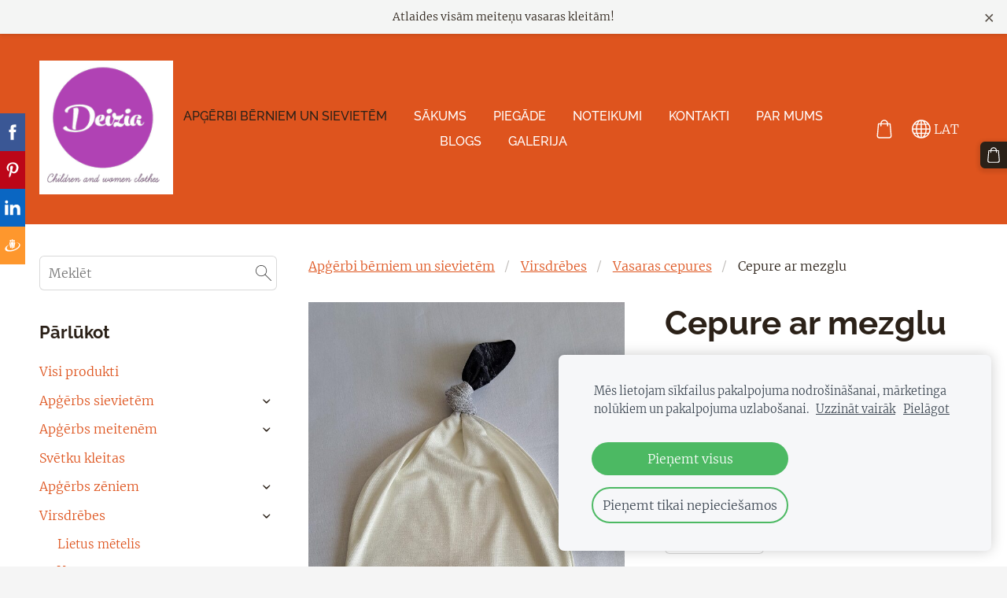

--- FILE ---
content_type: image/svg+xml
request_url: https://dss4hwpyv4qfp.cloudfront.net/apps/apps/sharebuttons/script/icons/linkedin.svg?1
body_size: 207
content:
<?xml version="1.0" encoding="UTF-8"?>
<svg id="Layer_1" data-name="Layer 1" xmlns="http://www.w3.org/2000/svg" viewBox="0 0 512 512">
  <defs>
    <style>
      .cls-1 {
        fill: #fff;
      }
    </style>
  </defs>
  <path class="cls-1" d="m135.76,99.63c0,23.69-19.04,42.88-42.54,42.88s-42.54-19.19-42.54-42.88,19.04-42.88,42.54-42.88,42.54,19.21,42.54,42.88Zm.34,77.19H50.34v274.44h85.76V176.81Zm136.91,0h-85.21v274.44h85.23v-144.06c0-80.1,103.41-86.65,103.41,0v144.06h85.56v-173.77c0-135.16-153.03-130.24-188.98-63.7v-36.96Z"/>
</svg>

--- FILE ---
content_type: application/javascript
request_url: https://dss4hwpyv4qfp.cloudfront.net/libs/js/component/filter.js?v=2.577
body_size: 3923
content:
/**
 * Mozello Catalog Filter Actions
 */
function mozCatalogFilter()
{
    this.catalogMaxChecksPerOptionFilter = 20;

    this.initSort();
    this.initFilter();

    this.doUpdateFilteredProductsCount();
}

/*** Sort ***/

mozCatalogFilter.prototype.initSort = function()
{
    var base = this;

    $('#cat-nav .cat-sort')
        .off()
        .on('change', function() {
            base.doSortOrFilter('sort');
        });
}

/*** Filter ***/

mozCatalogFilter.prototype.initFilter = function()
{
    var base = this;
    var filterPanel = $('#cat-filter');
    var icon_filter = '<svg xmlns="http://www.w3.org/2000/svg" xml:space="preserve" viewBox="0 0 102 102" width="102" height="102"><path d="M24.22 1.707c-6.24 0-11.337 5.099-11.337 11.34v1.012H3.738c-1.67 0-3.105 1.358-3.105 3.091 0 1.718 1.38 3.092 3.027 3.092h9.223v1.051c0 6.241 5.097 11.338 11.338 11.338h8.246c6.24 0 11.338-5.097 11.338-11.338v-1.031h54.87a3.107 3.107 0 0 0 3.093-3.092 3.109 3.109 0 0 0-3.092-3.094H43.805v-1.03c0-6.24-5.097-11.339-11.338-11.339H24.22zm0 6.186h8.247a5.15 5.15 0 0 1 5.154 5.154v8.246a5.148 5.148 0 0 1-5.154 5.152H24.22a5.148 5.148 0 0 1-5.155-5.152V13.047a5.15 5.15 0 0 1 5.155-5.154zM69.694 34.69c-6.24 0-11.338 5.097-11.338 11.338v1.032H3.727a3.109 3.109 0 0 0-3.094 3.091 3.11 3.11 0 0 0 3.094 3.094h54.628v1.03c0 6.24 5.097 11.34 11.338 11.34h8.246c6.241 0 11.34-5.1 11.34-11.34v-1.1h9.354c1.659 0 2.998-1.406 2.998-3.092 0-1.718-1.392-3.094-3.05-3.094h-9.302v-.96c0-6.242-5.099-11.339-11.34-11.339h-8.246zm0 6.186h8.246a5.148 5.148 0 0 1 5.155 5.152v8.246a5.15 5.15 0 0 1-5.155 5.155h-8.246a5.148 5.148 0 0 1-5.152-5.155V46.03a5.146 5.146 0 0 1 5.152-5.152zM36.71 67.676c-6.241 0-11.338 5.097-11.338 11.338v1.03H3.761c-1.685 0-3.128 1.364-3.128 3.093 0 .896.418 1.665.974 2.2.557.537 1.27.892 2.077.892H25.37v1.03c0 6.242 5.097 11.339 11.338 11.339h8.246c6.241 0 11.34-5.097 11.34-11.338v-1.014h42.228c1.716 0 3.123-1.4 3.123-3.092 0-1.77-1.486-3.091-3.15-3.091H56.295v-1.05c0-6.24-5.099-11.337-11.34-11.337H36.71zm0 6.183h8.246a5.15 5.15 0 0 1 5.154 5.155V87.26a5.15 5.15 0 0 1-5.154 5.154H36.71a5.148 5.148 0 0 1-5.152-5.154v-8.246a5.148 5.148 0 0 1 5.152-5.155z" color="#000" font-weight="400" font-family="sans-serif" overflow="visible"/></svg>';

    // Add opening and close logic.

    menuAddOpenerLogic('#cat-filter', $('.cat-filter-toggle'));
    $('#cat-filter-close').on('click', function () {
        filterPanel.hide().removeClass('visible');
    });

    // Load icons inline.

    $('.cat-filter-toggle svg').replaceWith(icon_filter);
    $('#cat-filter button svg').replaceWith(icon_close);

    // Set colors
    if (typeof legacySetSlidingPanelColors === 'function') {
        var foregroundColor = getElementColor($('.cat-filter-toggle div'), 'color');
        legacySetSlidingPanelColors(foregroundColor);
    }

    // Build filters.

    this.buildFilters();

    // Adds filter reset logics.

    $('#cat-filter-reset')
        .off()
        .on('click', function() {
            base.resetCurrentFilterValues();
        });

    this.toggleFilterResetVisibility();
}

mozCatalogFilter.prototype.toggleFilterResetVisibility = function()
{
    var filterValues = this.getCurrentFilterValues();
    $('#cat-filter-reset').toggle(Array.isArray(filterValues) && filterValues.length > 0);
}

mozCatalogFilter.prototype.buildFilters = function()
{
    var base = this;
    var container = $('#cat-filter-base');

    if (container.length != 1 || typeof mozCatFilters == 'undefined') {
        return;
    }

    container.find('form.moze-form').html('');

    $.each(mozCatFilters.common, function(key, filter) {
        var html = '';
        if (filter.control == 'slider') {
            html = base._buildFilterSliderCtrl(filter);
        }
        if (filter.control == 'checkboxes') {
            html = base._buildFilterCheckboxesCtrl(filter, 'common');
        }
        if (html) {
            html.addClass('common');
            container.find('form.moze-form').append(html);
        }
    });

    $.each(mozCatFilters.options, function(key, filter) {
        var html = '';
        if (filter.control == 'checkboxes') {
            html = base._buildFilterCheckboxesCtrl(filter, 'options');
        }
        if (html) {
            html.addClass('options');
            container.find('form.moze-form').append(html);
            var firstInputInGroup = html.find('input[type="checkbox"]').first();
            if (firstInputInGroup.length) {
                base.doRestrictCheckboxesChecked(firstInputInGroup);
            }
        }
    });

    base.countTotalFiltersSet();
}

mozCatalogFilter.prototype._buildFilterSliderCtrl = function(filter)
{
    var base = this;

    var filterGroup = $('<div>', { class: 'cat-filter-group' })
        .attr('data-type', filter.control)
        .attr('data-name', filter.name);

    var caption = $('<h3>').html(filter.caption);
    filterGroup.append(caption);

    var slider = $('<div>', { class: 'moze-filter-slider', style: 'margin: 65px 14px 40px 14px' });
    filterGroup.append(slider);

    noUiSlider.create(slider[0], {
        start: [
            filter.value_min,
            filter.value_max
        ],
        connect: true,
        step: 1,
        tooltips: true,
        range: {
            min: filter.control_min,
            max: filter.control_max
        },
        margin: (filter.control_max - filter.control_min <= 100) ? 1 : 10
    });

    slider[0].noUiSlider.on('end', function() {
        base.doSortOrFilter('filter');
        // base.doUpdateFilteredProductsCount();
    });

    return filterGroup;
}

mozCatalogFilter.prototype._buildFilterCheckboxesCtrl = function(filter, filterType)
{
    var base = this;

    var filterGroup = $('<div>', { class: 'cat-filter-group' })
        .attr('data-type', filter.control)
        .attr('data-name', filter.name);

    var caption = $('<h3>').html(filter.caption);
    filterGroup.append(caption);

    $.each(filter.options, function(key, option) {
        var label = $('<label>', { class: 'moze-checkbox' });
        var inputName = option.key ? option.key : option.caption;
        var input = $('<input>', { type: 'checkbox', name: inputName, value: 1, checked: option.value == 1 });
        input.on('click', function () {
            base.doSortOrFilter('filter');
        });
        if (filterType == 'options') {
            input.on('click', function() {
                base.doRestrictCheckboxesChecked($(input));
            });
        }
        // input.on('click', function() {
        //     base.doUpdateFilteredProductsCount();
        // });
        label.append(input);
        label.append(document.createTextNode(option.caption));
        filterGroup.append(label);
        filterGroup.append($('<br>'));
    });

    return filterGroup;
}

mozCatalogFilter.prototype.countTotalFiltersSet = function()
{
    var total = 0;
    var filterGroups = $('#cat-filter-base .cat-filter-group');

    total += filterGroups.find('input[type="checkbox"]:checked').length;

    filterGroups.find('.moze-filter-slider').each(function() {
        var slider = $(this)[0].noUiSlider;
        if (slider.get(true)[0] > slider.options.range.min || slider.get(true)[1] < slider.options.range.max) {
            total++;
        }
    });

    return total;
}

mozCatalogFilter.prototype.getCurrentFilterValues = function()
{
    var result = [];

    var filterGroups = $('#cat-filter-base .cat-filter-group');
    filterGroups.each(function(key, value) {

        var name = $(this).attr('data-name');
        var type = $(this).attr('data-type');
        var source = $(this).hasClass('common') ? 'common' : 'options';

        switch (type) {
            case 'slider':
                var slider = $(this).find('.moze-filter-slider');
                if (slider.length) {
                    var sliderValues = slider[0].noUiSlider.get(true);
                    var sliderOptions = slider[0].noUiSlider.options;
                    var values = [
                        sliderValues[0] > sliderOptions.range.min ? sliderValues[0] : null,
                        sliderValues[1] < sliderOptions.range.max ? sliderValues[1] : null
                    ];
                }
                else {
                    var values = [null, null];
                }
                if (values[0]) {
                    result.push({
                        key: name + '_min',
                        value: Math.round(values[0] * 100) / 100,
                        source: source
                    });
                }
                if (values[1]) {
                    result.push({
                        key: name + '_max',
                        value: Math.round(values[1] * 100) / 100,
                        source: source
                    });
                }
                break;

            case 'checkboxes':
                var checkboxes = $(this).find('input[type="checkbox"][name]');
                var values = [];
                $.each(checkboxes, function() {
                    if ($(this).is(':checked')) {
                        values.push($(this).attr('name'));
                    }
                });
                if (values.length > 0) {
                    result.push({
                        key: name,
                        value: values,
                        source: source
                    });
                }
                break;
        }
    });

    return result;
}

mozCatalogFilter.prototype.resetCurrentFilterValues = function()
{
    var base = this;
    var reset = false;

    var filterGroups = $('#cat-filter-base .cat-filter-group');
    filterGroups.each(function(key, value) {

        var name = $(this).attr('data-name');
        var type = $(this).attr('data-type');

        switch (type) {
            case 'slider':
                var slider = $(this).find('.moze-filter-slider');
                if (slider.length) {
                    var sliderValues = slider[0].noUiSlider.get(true);
                    var sliderOptions = slider[0].noUiSlider.options;
                    var values = [
                        sliderValues[0] > sliderOptions.range.min ? sliderValues[0] : null,
                        sliderValues[1] < sliderOptions.range.max ? sliderValues[1] : null
                    ];
                    if (values[0] || values[1]) {
                        slider[0].noUiSlider.set([sliderOptions.range.min, sliderOptions.range.max]);
                        reset = true;
                    }
                }
                break;

            case 'checkboxes':
                var checkboxes = $(this).find('input[type="checkbox"][name]');
                if (checkboxes.length) {
                    $.each(checkboxes, function () {
                        if ($(this).is(':checked')) {
                            $(this).prop('checked', false);
                            reset = true;
                        }
                    });
                }
                break;
        }
    });

    if (reset) {
        base.doSortOrFilter('filter');
    }

    this.toggleFilterResetVisibility();
}

/*** Events ***/

mozCatalogFilter.prototype.doUpdateFilteredProductsCount = function()
{
    var countTotalFiltersSet = this.countTotalFiltersSet();

    if (countTotalFiltersSet > 0) {
        var countCatItems = $('.mz_component.mz_catalog .cat-grid .cat-thumb').length;
        $('#cat-nav .cat-filter-toggle .counter').show();
        $('#cat-nav .cat-filter-toggle .counter span').html(countCatItems);
    }
    else {
        $('#cat-nav .cat-filter-toggle .counter').hide();
        $('#cat-nav .cat-filter-toggle .counter span').html('');
    }
}

mozCatalogFilter.prototype.doRestrictCheckboxesChecked = function(sender)
{
    var optionFilterGroup = $(sender).parents('.cat-filter-group.options');

    if (!optionFilterGroup.length) {
        return;
    }

    var inputsChecked = optionFilterGroup.find('input[type="checkbox"]:checked'),
        inputsUnchecked = optionFilterGroup.find('input[type="checkbox"]:not(:checked)');

    if ((inputsChecked.length >= this.catalogMaxChecksPerOptionFilter)) {
        inputsUnchecked.attr('disabled', true).attr('checked', false);
    }
    else {
        inputsUnchecked.attr('disabled', false);
    }
}

mozCatalogFilter.prototype.doSortOrFilter = function(origin)
{
    var base = this;

    var url = new URL(window.location),
        newSortValue = $('#cat-nav .cat-sort select option:selected').val(),
        newOptionFilterValues = this.getCurrentFilterValues();

    // Replace the sort parameter, leave everything else.

    if (origin == 'sort') {
        url.searchParams.set('sort', newSortValue);
    }

    // Keep the sort parameter, replace everything else.

    if (origin == 'filter') {

        var optionNamePrefix = 'o';
        var optionValuePrefix = 'v';

        var paramNamesToDelete = [];
        var paramRegexNamesToDelete = [
            /(availability)|(price_min)|(price_max)|(brand)/,
            /o[0-9]+/,
            /v[0-9]+(\[\])?/
        ];

        for (var pair of url.searchParams.entries()) {
            for (var regex of paramRegexNamesToDelete) {
                if (pair[0].match(regex)) {
                    paramNamesToDelete.push(pair[0]);
                    continue;
                }
            }
        }

        for (var name of paramNamesToDelete) {
            url.searchParams.delete(name);
        }

        for (var pair of newOptionFilterValues) {
            if (pair.source == 'options') {
                continue;
            }
            if (Array.isArray(pair.value)) {
                for (var value of pair.value) {
                    url.searchParams.append(pair.key + '[]', value);
                }
            }
            else {
                url.searchParams.set(pair.key, pair.value);
            }
        }

        var index = 1;
        for (var pair of newOptionFilterValues) {
            if (pair.source == 'common') {
                continue;
            }
            url.searchParams.set(optionNamePrefix + index, pair.key);
            if (Array.isArray(pair.value)) {
                for (var value of pair.value) {
                    url.searchParams.append(optionValuePrefix + index + '[]', value);
                }
            }
            else {
                url.searchParams.set(optionValuePrefix + index, pair.value);
            }
            index++;
        }
    }

    // Refreshes the list view.

    new mozLive3({
        source: {
            name: 'maincatalog',
            superglobal: 1
        },
        action: 'catalog-list-view-refresh',
        parameters: {
            host: url.host,
            pathname: url.pathname,
            search: url.search
        },
        response: {
            callback: [
                function (response) {

                    if (response.success) {

                        var parser = new DOMParser(),
                            newDocument = parser.parseFromString(response.html, 'text/html'),
                            newCatalog = $(newDocument).find('.mz_component.mz_catalog'),
                            newCatalogGrid = newCatalog.find('.cat-grid');

                        $('.mz_component.mz_catalog .cat-grid').replaceWith(newCatalogGrid);

                        base.doUpdateFilteredProductsCount();
                        base.fixCatImages();

                        reinitMozCatalogCartActions();
                        base.toggleFilterResetVisibility();

                        window.history.replaceState({ path: url.toString() }, '', url.toString());
                    }
                    else {
                        window.location = url;
                    }
                }
            ]
        }
    });
}

/*** Helpers ***/

/*mozCatalogFilter.prototype.fixThumbnailImageLayout = function()
{
    if (typeof fixThumbnailImageLayout !== 'function') {
        return;
    }

    $('.mz_catalog .cat-thumb-pic img:not([data-slot-type="no-product"])')
        .one('load', function() {
            fixThumbnailImageLayout(this);
        })
        .each(function() {
            if (this.complete && typeof $(this).attr('src') != 'undefined') {
                $(this).trigger('load');
            }
        });
}*/

mozCatalogFilter.prototype.fixCatImages = function()
{
    // Re-initializes the $.fn.unveil() plugin which lazy loads catalog item images.

    if (typeof $.fn.unveil == 'function') {
        $(".cat-thumb-pic img").unveil(300);
    }

    //this.fixThumbnailImageLayout();
}

/*** Initialization ***/

function reinitMozCatalogFilterActions()
{
    new mozCatalogFilter();
}

$(document).ready(function() {
    reinitMozCatalogFilterActions();
});

/*** End ***/

--- FILE ---
content_type: application/javascript; charset=utf-8
request_url: https://spark.engaga.com/frontend/e362e154f7a985049307f305ee435ca3/settings.js?callback=callback&_=1769558595921
body_size: 443
content:
callback({ "forms": [
    {
        "host": "www.deizia.lv",
        "user_id": "e362e154f7a985049307f305ee435ca3",
        "campaign_uid": "3dd38b8769c242ed65105e034c5ca100",
        "campaign_id": "b9d6e520fd085a0ddef59d9cfe9a0427",
        "dialog_type": "popover",
        "position_on_screen": "center",
        "show_brand_link": 1,
        "show_on_load": 1,
        "show_on_exit": 0,
        "show_on_scroll_down": 0,
        "show_after_delay": 5000,
        "dont_show_again": 0,
        "dont_show_first_time": 0,
        "close_action": "thanks",
        "close_redirect_url": "",
        "close_redirect_new_tab": 0,
        "tracking_on_show": "",
        "tracking_on_complete": "",
        "scroll_percent": 50,
        "msg_field_required": "L\u016bdzu aizpildi oblig\u0101tos laukus.",
        "msg_email_required": "L\u016bdzu ievadi der\u012bgu e-pasta adresi.",
        "animation": "zoomin",
        "published": 0,
        "template_type": "collector",
        "template_style": "popover",
        "url_display_on": [],
        "url_display_off": []
    },
    {
        "host": "www.deizia.lv",
        "user_id": "e362e154f7a985049307f305ee435ca3",
        "campaign_uid": "4a0b03e5ea99bbf745f845502be306ba",
        "campaign_id": "b38b51afc3cdce7905ccfc55ee121947",
        "dialog_type": "popover",
        "position_on_screen": "center",
        "show_brand_link": 1,
        "show_on_load": 1,
        "show_on_exit": 0,
        "show_on_scroll_down": 0,
        "show_after_delay": 5000,
        "dont_show_again": 0,
        "dont_show_first_time": 0,
        "close_action": "thanks",
        "close_redirect_url": "",
        "close_redirect_new_tab": 0,
        "tracking_on_show": "",
        "tracking_on_complete": "",
        "scroll_percent": 50,
        "msg_field_required": "L\u016bdzu aizpildi oblig\u0101tos laukus.",
        "msg_email_required": "L\u016bdzu ievadi der\u012bgu e-pasta adresi.",
        "animation": "zoomin",
        "published": 0,
        "template_type": "collector",
        "template_style": "popover",
        "url_display_on": [],
        "url_display_off": []
    }
]});